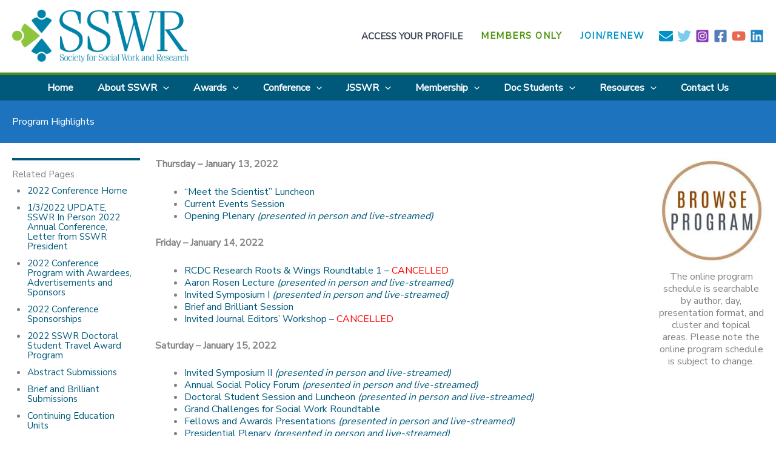

--- FILE ---
content_type: text/css
request_url: https://sswrorg.b-cdn.net/wp-content/themes/sswr-child/style.css?ver=1.0.0
body_size: -54
content:
/**
Theme Name: SSWR Child
Author: CWD
Author URI: https://carolinaweb.design
Description: Custom theme for SSWR
Version: 1.0.0
License: GNU General Public License v2 or later
License URI: http://www.gnu.org/licenses/gpl-2.0.html
Text Domain: sswr-child
Template: astra
*/